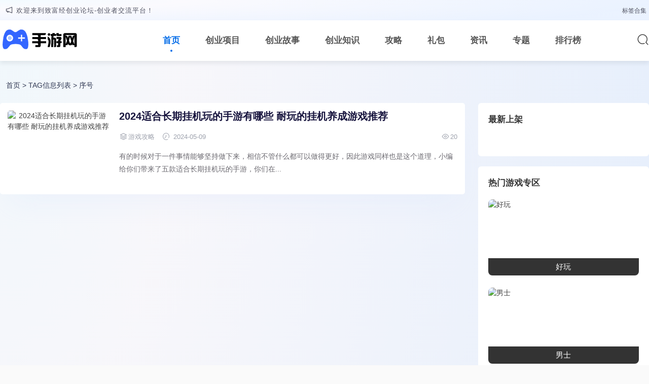

--- FILE ---
content_type: text/html; charset=utf-8
request_url: http://www.chuangyeluntan.com/tags-60-0.html
body_size: 5966
content:
<!DOCTYPE html>
<html lang="zh-CN">
<head>
<meta charset="UTF-8">
<meta http-equiv="X-UA-Compatible" content="IE=edge,chrome=1" />
<meta name="viewport" content="width=device-width, initial-scale=1.0, user-scalable=0, minimum-scale=1.0, maximum-scale=1.0,user-scalable=no">
<title>序号_致富经创业论坛-创业者交流平台！</title>
<meta name="keywords" content="序号">
<meta name="description" content="序号">
<link rel="stylesheet" href="/static/css/common.css" type="text/css"/>
<link rel="stylesheet" href="/static/css/style.css" type="text/css"/>
<link rel="stylesheet" href="/static/css/app.css" type="text/css"/>
</head>
<body>
<div class="topbar-wrapper">
    <div class="container">
        <div class="topinfo"><p><i class="iconfont icon-notification"></i>欢迎来到致富经创业论坛-创业者交流平台！</p></div>
        <div class="topnav"><a href="/tags/" target="_blank">标签合集</a></div>
    </div>
</div>
<div class="hhs-navbar">
    <div class="container">
        <a class="logo" href="/" title="致富经创业论坛-创业者交流平台！"><img src="/static/images/logo.png" alt="致富经创业论坛-创业者交流平台！"></a>
        <ul class="nav-list">
            <li class="current"><a href="/">首页</a></li>
                        <li ><a href="/chuangyexiangmu/" title="创业项目">创业项目</a></li>
                        <li ><a href="/chuangyegushi/" title="创业故事">创业故事</a></li>
                        <li ><a href="/chuangyezhishi/" title="创业知识">创业知识</a></li>
                        <li ><a href="/gonglue/" title="攻略">攻略</a></li>
                        <li ><a href="/lb/" title="礼包">礼包</a></li>
                        <li ><a href="/news/" title="资讯">资讯</a></li>
                        
            <li><a href="/zt/">专题</a></li>
            <li><a href="/rank/">排行榜</a></li>
        </ul>
        <ul class="nav-right">
            <li class="nav-search"><a href="javascript:;" class="search-loader" title="搜索"><i class="iconfont icon-search"></i></a></li>
            <li class="nav-button"><a href="javascript:;" class="menu-btn" rel="nofollow"><span></span></a></li>
        </ul>
    </div>
</div> 
<div class="search-box">
    <div class="container">
        <form id="search-form" method="post" class="search-box-form" action="/e/search/index.php">
            <input type="hidden" name="show" value="title,newstext">
            <input type="hidden" name="tempid" value="1">
            <input class="search-input" id="keyboard" name="keyboard" type="text" placeholder="输入关键字... 回车" required="">
        </form>
        <a href="javascript:;" class="search-close"><i class="iconfont icon-chahao"></i></a>
    </div>
</div> 
<section class="appclass">
	<div class="container">
		<div class="hhs-crumb"><div class="crumb-inner"><a href='/'>首页</a>&nbsp;>&nbsp;TAG信息列表&nbsp;>&nbsp;序号</div></div>
		<div class="webapp-main container">
			<div class="newsconleft">
				<div class="article-item">
					<ul>
						<li>
	<div class="list-image "><a href="/gonglue/55.html" title="2024适合长期挂机玩的手游有哪些 耐玩的挂机养成游戏推荐"><img src="/d/file/p/2024/05-09/1715189679389_0.jpg" alt="2024适合长期挂机玩的手游有哪些 耐玩的挂机养成游戏推荐"></a></div>
	<div class="list-main ">
		<h2><a href="/gonglue/55.html">2024适合长期挂机玩的手游有哪些 耐玩的挂机养成游戏推荐</a></h2>
		<div class="text-xs"><span><i class="iconfont icon-layers"></i>游戏攻略</span><span><i class="iconfont icon-shijian"></i> 2024-05-09</span>
		<div class="meta-r-icon"><span><i class="iconfont icon-yanjing"></i>20</span></div></div>
		<div class="decs"><p>有的时候对于一件事情能够坚持做下来，相信不管什么都可以做得更好，因此游戏同样也是这个道理，小编给你们带来了五款适合长期挂机玩的手游，你们在...</p></div>
	</div>
</li>
					</ul>
					<div class="pagination">
						
					</div>
				</div>
			</div>
			<div class="newsconright">
				<div class="right-list">
					<div class="public-title"><span>最新上架</span></div>
					<div class="side-hot-game">
						<ul>
													</ul>
					</div>
		
				</div>
				<div class="right-list">
					<div class="public-title"><span>热门游戏专区</span></div>
		
					<div class="side-zt-game">
												<a href="/zt/haowandedongmanshouyou/" class="list_item" target="_blank" title="好玩">
							<img src="/d/file/p/20231008/0cb1e7791ea76fa3381ea0fc0209430e.png" alt="好玩">
							<p>好玩</p>
						</a>
												<a href="/zt/nanshengzuixihuanwandeyouxi/" class="list_item" target="_blank" title="男士">
							<img src="/d/file/p/20231009/351cd437bc4353908f879c89e07c96e0.png" alt="男士">
							<p>男士</p>
						</a>
												<a href="/zt/haowandedongmanshouyou1/" class="list_item" target="_blank" title="刺激">
							<img src="/d/file/p/20231009/94be2fcf57c551ff90ab81637676abb6.png" alt="刺激">
							<p>刺激</p>
						</a>
								
					</div>
				</div>
				<div class="right-list">
					<div class="public-title"><span>热门攻略</span></div>
					<div class="news_hot">
												<a href="/gonglue/289.html" title="10000个单机免费游戏推荐 2025必玩的单机游戏排行" target="_blank">
							<span> 1</span><p>10000个单机免费游戏推荐 2025必玩的单机游戏排行</p>
						</a>
												<a href="/gonglue/288.html" title="童年好玩的单机游戏大全 2024耐玩的单机游戏合集" target="_blank">
							<span> 2</span><p>童年好玩的单机游戏大全 2024耐玩的单机游戏合集</p>
						</a>
												<a href="/gonglue/285.html" title="纯手动游戏赚钱心得，九阴真经月入5千这些年" target="_blank">
							<span> 3</span><p>纯手动游戏赚钱心得，九阴真经月入5千这些年</p>
						</a>
												<a href="/gonglue/284.html" title="十大高人气暗黑风格手游推荐2024，大型暗黑风格手游排行榜" target="_blank">
							<span> 4</span><p>十大高人气暗黑风格手游推荐2024，大型暗黑风格手游排行榜</p>
						</a>
												<a href="/gonglue/282.html" title="用纸做游戏攻略手机版（用纸制作小游戏）" target="_blank">
							<span> 5</span><p>用纸做游戏攻略手机版（用纸制作小游戏）</p>
						</a>
												<a href="/gonglue/281.html" title="情境游戏哪些人气高 好玩的情境游戏推荐" target="_blank">
							<span> 6</span><p>情境游戏哪些人气高 好玩的情境游戏推荐</p>
						</a>
												<a href="/gonglue/280.html" title="迷你世界不用实名认证版" target="_blank">
							<span> 7</span><p>迷你世界不用实名认证版</p>
						</a>
												<a href="/gonglue/279.html" title="情境游戏哪个好玩 最热情境游戏排行榜前十" target="_blank">
							<span> 8</span><p>情境游戏哪个好玩 最热情境游戏排行榜前十</p>
						</a>
									  
					</div>
				</div>
			</div>
		</div>
	</div>
</section>

<div class="index-links">
    <div class="index-link-box container">
        <div class="index-title"><span>友情链接</span></div>
        <div class="index-links-list">
                        <a href="http://www.lanjinghao.com/"  target="_blank">电商运营</a>
                        <a href="https://www.xinxi6.com/"  target="_blank">信息流广告</a>
                        <a href="http://www.taijidian.cn/"  target="_blank">周易</a>
                        <a href="http://www.taijizhidian.com/"  target="_blank">易经</a>
                        <a href="https://www.zhoube.com/"  target="_blank">代理招生</a>
                        <a href="http://www.lueche.com/"  target="_blank">二手车</a>
                        <a href="http://www.itct.cn/"  target="_blank">网络营销</a>
                        <a href="http://www.tinghuiwan.com/"  target="_blank">旅游攻略</a>
                        <a href="http://www.feiyilu.com/"  target="_blank">非物质文化遗产</a>
                        <a href="http://www.chaxinxi.com/"  target="_blank">查字典</a>
                        <a href="http://www.jintianlai.com/"  target="_blank">社区团购</a>
                        <a href="http://www.jingdiao.wang/"  target="_blank">精雕图</a>
                        <a href="http://www.laoxiqu.com/"  target="_blank">戏曲下载</a>
                        <a href="http://www.doushuaigong.cn/"  target="_blank">抖音代运营</a>
                        <a href="http://www.taijizhidian.net/"  target="_blank">易学网</a>
                        <a href="http://www.1fanhuan.com/"  target="_blank">互联网资讯</a>
                        <a href="http://www.fnwsjds.com/"  target="_blank">成语</a>
                        <a href="http://www.chengyuchaxun.com/"  target="_blank">成语故事</a>
                        <a href="http://www.hbtdd.com/"  target="_blank">诗词</a>
                        <a href="http://www.pyhfkj.com/"  target="_blank">工商注册</a>
                        <a href="http://www.ds-fhq.com/"  target="_blank">注册公司</a>
                        <a href="http://www.dcao.cn/"  target="_blank">抖音带货</a>
                        <a href="http://www.ddco.cn/"  target="_blank">云南旅游网</a>
                        <a href="http://www.myallgames.com/"  target="_blank">网络游戏</a>
                        <a href="http://www.anxunguanli.com/"  target="_blank">代理记账</a>
                        <a href="http://www.dsgong.com/"  target="_blank">短视频运营</a>
                        <a href="http://www.soutigou.com/"  target="_blank">在线题库</a>
                        <a href="http://www.taijizhidian.cn/"  target="_blank">国学网</a>
                        <a href="https://www.zaowu.net/"  target="_blank">知识产权</a>
                        <a href="http://www.dousg.com/"  target="_blank">抖音运营</a>
                        <a href="http://www.diaolongke.cn/"  target="_blank">雕龙客</a>
                        <a href="http://www.diaolongke.net/"  target="_blank">雕塑</a>
                        <a href="http://www.qishizhai.com/"  target="_blank">奇石</a>
                        <a href="http://www.sanwenji.com/"  target="_blank">散文</a>
                        <a href="http://www.zixueku.com/"  target="_blank">自学教程</a>
                        <a href="http://www.dakeruyi.com/"  target="_blank">常用文书</a>
                        <a href="http://www.zhuangliren.com/"  target="_blank">河北生活网</a>
                        <a href="http://www.shudanhao.com/"  target="_blank">好书推荐</a>
                        <a href="http://www.gongluexiu.com/"  target="_blank">游戏攻略</a>
                        <a href="http://www.xpphp.com/"  target="_blank">心理测试</a>
                        <a href="http://www.kazuolan.com/"  target="_blank">石家庄人才网</a>
                        <a href="http://www.xiazhenti.com/"  target="_blank">考研真题</a>
                        <a href="http://www.zsxqs.com/"  target="_blank">汉语知识</a>
                        <a href="http://www.dakeruyi.cn/"  target="_blank">心理咨询</a>
                        <a href="http://www.kaoshui.cn/"  target="_blank">手游安卓版下载</a>
                        <a href="http://www.pihao.cn/"  target="_blank">兴趣爱好</a>
                        <a href="http://www.zixunlou.com/"  target="_blank">网络知识</a>
                        <a href="http://www.pinpaikong.com/"  target="_blank">十大品牌排行榜</a>
                        <a href="http://www.quzhongjie.com/"  target="_blank">商标交易</a>
                        <a href="http://www.wwtjf.com/"  target="_blank">单机游戏下载</a>
                        <a href="http://www.neesun.com/"  target="_blank">短视频代运营</a>
                        <a href="https://www.mingxue.wang/"  target="_blank">宝宝起名</a>
                        <a href="http://www.jijiuyuan.com/"  target="_blank">范文网</a>
                        <a href="http://www.ysjmg.com/"  target="_blank">电商设计</a>
                        <a href="http://www.chanyeku.com/"  target="_blank">免费发布信息</a>
                        <a href="http://www.kuyizu.com/"  target="_blank">服装服饰</a>
                        <a href="http://www.xifawu.com/"  target="_blank">律师咨询</a>
                        <a href="http://www.soujiuquan.com/"  target="_blank">搜救犬</a>
                        <a href="http://www.xzrjj.com/"  target="_blank">Chat GPT中文版</a>
                        <a href="http://www.yuliaoku.com/"  target="_blank">经典范文</a>
                        <a href="http://www.ximochi.com/"  target="_blank">优质范文</a>
                        <a href="http://www.babitu.com/"  target="_blank">工作总结</a>
                        <a href="http://www.zhijie-online.com/"  target="_blank">二手车估价</a>
                        <a href="http://www.aqwf.com/"  target="_blank">实用范文</a>
                        <a href="http://www.gushizhan.com/"  target="_blank">古诗词</a>
                        <a href="http://www.ebja.cn/"  target="_blank">衡水人才网</a>
                        <a href="http://www.huidianzhi.com/"  target="_blank">石家庄点痣</a>
                        <a href="http://www.jiuhuating.com/"  target="_blank">养花</a>
                        <a href="http://www.jiulieniao.com/"  target="_blank">名酒回收</a>
                        <a href="http://www.jucaiquan.com/"  target="_blank">石家庄代理记账</a>
                        <a href="http://www.nvshiwu.com/"  target="_blank">女士发型</a>
                        <a href="http://www.sszuowen.com/"  target="_blank">搜搜作文</a>
                        <a href="http://www.juzhixun.com/"  target="_blank">石家庄人才网</a>
                        <a href="http://www.xueqinbao.com/"  target="_blank">钢琴入门指法教程</a>
                        <a href="http://www.wanciku.com/"  target="_blank">词典</a>
                        <a href="http://www.weiqipu.com/"  target="_blank">围棋</a>
                        <a href="http://www.wotanhui.com/"  target="_blank">chatGPT</a>
                        <a href="http://www.xiaomodouzuowen.com/"  target="_blank">读后感</a>
                        <a href="http://www.xuanjipai.com/"  target="_blank">玄机派</a>
                        <a href="http://www.zcmqf.com/"  target="_blank">企业服务</a>
                        <a href="http://www.zhaofabang.com/"  target="_blank">法律咨询</a>
                        <a href="http://www.zhimaoyi.com/"  target="_blank">chatGPT国内版</a>
                        <a href="http://www.coaix.com/"  target="_blank">chatGPT官网</a>
                        <a href="http://www.qiangxinji.com"  target="_blank">励志名言</a>
                        <a href="http://www.qisuanyi.com/"  target="_blank">河北代理记账公司</a>
                        <a href="http://www.zimutang.com/"  target="_blank">文玩</a>
                        <a href="http://www.hjxe.com/"  target="_blank">语料库</a>
                        <a href="http://www.shuiguogongfang.com/"  target="_blank">游戏推荐</a>
                        <a href="http://www.nanshiwu.com/"  target="_blank">男士发型</a>
                        <a href="http://www.eeubg.com/"  target="_blank">高考作文</a>
                        <a href="http://www.tingxuewang.com/"  target="_blank">PS修图</a>
                        <a href="http://www.wenjunge.com/"  target="_blank">儿童文学</a>
                        <a href="http://www.laitaoche.com/"  target="_blank">买车咨询</a>
                        <a href="http://www.wnsxs.com/"  target="_blank">工作计划</a>
                        <a href="http://www.lipinchang.com/"  target="_blank">礼品厂</a>
                        <a href="http://www.zhoupx.com/"  target="_blank">舟舟培训</a>
                        <a href="http://www.itjiaoc.com/"  target="_blank">IT教程</a>
                        <a href="http://www.fdqb.com/"  target="_blank">手机游戏推荐排行榜</a>
                        <a href="http://www.ntqm.com/"  target="_blank">暖通,电地暖，</a>
                        <a href="http://www.lrqh.com/"  target="_blank">女性健康</a>
                        <a href="http://www.zgdbmm.com/"  target="_blank">苗木供应</a>
                        <a href="http://www.kazyw.com/"  target="_blank">ps素材库</a>
                        <a href="http://www.dspxy.com/"  target="_blank">短视频培训</a>
                        <a href="http://www.dingbuer.cn/"  target="_blank">优秀个人博客</a>
                        <a href="http://www.muhecun.com/"  target="_blank">包装网</a>
                        <a href="http://www.chuangyeluntan.com/"  target="_blank">创业赚钱</a>
                        <a href="http://www.youlitech.com.cn/"  target="_blank">养生</a>
                        <a href="http://www.zhituowang.com/"  target="_blank">民间借贷律师</a>
                        <a href="http://www.remenxiazai.com/"  target="_blank">绿色软件</a>
                        <a href="http://www.tvowo.com/"  target="_blank">安卓手机游戏</a>
                        <a href="http://www.hkdxw.com/"  target="_blank">手机软件下载</a>
                        <a href="http://www.wqt8.com/"  target="_blank">手机游戏下载</a>
                        <a href="http://www.tmq8.com/"  target="_blank">单机游戏大全</a>
                        <a href="http://www.muibe.com/"  target="_blank">免费软件下载</a>
                        <a href="http://www.shihuizhuang.com/"  target="_blank">石家庄论坛</a>
                        <a href="http://www.72vc.com/"  target="_blank">网赚</a>
                        <a href="http://www.taijixiong.com/"  target="_blank">游戏盒子</a>
                        <a href="http://www.bqfk.com/"  target="_blank">职业培训</a>
                        <a href="http://www.mwjh.com/"  target="_blank">资格考试</a>
                        <a href="http://www.qryg.com/"  target="_blank">成语大全</a>
                        <a href="http://www.qyrf.com/"  target="_blank">英语培训</a>
                        <a href="http://www.stqt.com/"  target="_blank">艺术培训</a>
                        <a href="http://www.qljg.com/"  target="_blank">少儿培训</a>
                        <a href="http://www.lglq.com/"  target="_blank">苗木网</a>
                        <a href="http://www.rkqg.com/"  target="_blank">雕塑网</a>
                        <a href="http://www.nqbg.com/"  target="_blank">好玩的手机游戏推荐</a>
                        <a href="http://www.kwql.com/"  target="_blank">汉语词典</a>
                        <a href="http://www.qynl.com/"  target="_blank">中国机械网</a>
                        <a href="http://www.qllw.com/"  target="_blank">美文欣赏</a>
                        <a href="http://www.jtfq.com/"  target="_blank">红楼梦</a>
                        <a href="http://www.zqfn.com/"  target="_blank">道德经</a>
                        <a href="http://www.xqbz.com/"  target="_blank">标准件</a>
                        <a href="http://www.nuansike.com/"  target="_blank">电地暖</a>
                        <a href="http://www.quzhongjie.com/jishou/list-wangzhanzhuanrang.html"  target="_blank">网站转让</a>
                        <a href="http://www.xhzl.com/"  target="_blank">鲜花</a>
                        <a href="http://www.taoshubao.com/"  target="_blank">书包网</a>
                        <a href="http://www.inyupx.com/"  target="_blank">英语培训机构</a>
                    </div>
    </div>
</div>

<footer class="footer">
    <div class="foot-wrap">
        <div class="container">
            <div class="foot-logo">
                <a class="foot-small-bottom" href="/" target="_blank"><img src="/static/images/logo-foot.png" alt="致富经创业论坛-创业者交流平台！"></a>
                <p class="foot-remove">致富经创业论坛是一个专业为创业者提供学习、交流的创业网站；提供创业信息、创业项目、创业经历、创业故事、创业讨论等；致力于打造成为最好的创业资源、创业投资、创业者交流平台！</p>
            </div>
            <div class="foot-menus" >
                <div class="foot-menu">
                    <h5>手游下载</h5>
                    <ul class="footer-nav">
                                                                        <li><a href="/game/jsby//" target="_blank">角色扮演</a></li>
                                                                        <li><a href="/game/dzgd//" target="_blank">动作格斗</a></li>
                                                                        <li><a href="/game/xxyz//" target="_blank">休闲益智</a></li>
                                                                        <li><a href="/game/fjsj//" target="_blank">飞机射击</a></li>
                                                                        <li><a href="/game/mxjm//" target="_blank">冒险解谜</a></li>
                                                                        <li><a href="/game/cltf//" target="_blank">策略塔防</a></li>
                                                                        <li><a href="/game/paokujingsu//" target="_blank">跑酷竞速</a></li>
                                                                        <li><a href="/game/pukeqipai//" target="_blank">棋类纸牌</a></li>
                                                                        <li><a href="/game/jingyingcelue//" target="_blank">经营策略</a></li>
                                                                        <li><a href="/game/wangluoyouxi//" target="_blank">网络游戏</a></li>
                                                                        <li><a href="/game/tiyujingji//" target="_blank">体育竞技</a></li>
                                                                        <li><a href="/game/fuzhugongju//" target="_blank">辅助工具</a></li>
                                            </ul>
                </div>
            </div>
            <div class="foot-follow">
                <div class="ewm">
                    <img src='/d/file/p/a97cb816a863282586afcc0601d2f336.png' alt="致富经创业论坛-创业者交流平台！">
                    <p>微信扫一扫</p>
                </div>
            </div>
        </div>
    </div>
    <div class="foot-cop">
        <div class="container copyright">
            <div class="copy">
                <span>Copyright © 2024 致富经创业论坛 All Rights Reserved. </span>
                <span>致富经创业论坛-创业者交流平台！</span>
                <img src="/static/images/beian.png"/><a href="https://beian.miit.gov.cn/" target="_blank" rel="nofollow">冀ICP备2023006999号
</a>
            </div>
            <div class="foot-db">
                <ul class="uk-padding-remove uk-margin-remove">
                    <li><a href="/about/">关于我们</a></li>
                    <li><a href="/tags/">网站标签</a></li>
                    <li><a href="/sitemap.xml">网站地图</a></li>
                </ul>
            </div>
        </div>
    </div>
</footer>
<div class="rollbar" id="goto-top" style="display: block;"><i class="iconfont icon-xiangshang"></i></div>
<script type="text/javascript" src="/static/js/jquery-2.2.4.min.js"></script>
<script type="text/javascript" src="/static/js/common.js"></script> 
</body>
</html>

--- FILE ---
content_type: text/css
request_url: http://www.chuangyeluntan.com/static/css/common.css
body_size: 3910
content:
/*
 * Theme Name:hhs
 * Theme URI:https://www.lexiw.com/
 * Author:lexiw
 * Author URI:https://www.lexiw.com/
 */
 @import url('fonts/iconfont.css');
 * {margin:0;padding:0;}
 * {-webkit-box-sizing:border-box;-moz-box-sizing:border-box;box-sizing:border-box;}
 :after,:before {-webkit-box-sizing:border-box;-moz-box-sizing:border-box;box-sizing:border-box;}
 body {font-family:'Microsoft Yahei',"Helvetica Neue",Helvetica,Arial,sans-serif;font-size:14px;background-color: #fafafa;background-image: radial-gradient(100% 157.26% at 0 0,rgba(217,242,255,.32) 0,rgba(242,240,252,.32) 27.87%,rgba(191,216,255,.32) 100%);line-height:1.5;}
 div,h1,h2,h3,h4,h5,p,form,ul,label,input,textarea,img,span,dl,dt,dd {margin:0px;padding:0;outline:0;}
 h1, h2, h3, h4, h5, h6 {line-height: 1.75;}
 img {border:0;max-width: 100%;}
 ul,li {list-style:none;}
 ol li {margin-left:20px;list-style:decimal;padding-left:3px;}
 em, i {font-style: normal;}
 a {color:#404040;text-decoration:none;-webkit-transition:background-color .15s linear,color .15s linear;-moz-transition:background-color .15s linear,color .15s linear;-o-transition:background-color .15s linear,color .15s linear;-ms-transition:background-color .15s linear,color .15s linear;transition:background-color .15s linear,color .15s linear;}
 button {transition:color .15s ease-in-out,background-color .15s ease-in-out,border-color .15s ease-in-out,box-shadow .15s ease-in-out;}
 a:focus,button:focus {outline:0;}
 a:hover {text-decoration:none;color:#056de8}
 blockquote {background:#fafafa;border-left:4px solid #056de8;position:relative;width:100%;padding:16px;margin-bottom:15px;font-size:14px;padding-left:calc(16px + 16px);transition:all 0.28s ease;-moz-transition:all 0.28s ease;-webkit-transition:all 0.28s ease;-o-transition:all 0.28s ease;}
 blockquote:before {position:absolute;color:#056de8;content:'\e739';top:calc(50% - 24px * 0.5);left:4px;width:24px;height:24px;text-align:center;font-weight:600;line-height:24px;vertical-align:middle;font-family:'icomoon';}
 blockquote p {margin:2px 0 !important;}
 table {border-collapse:collapse}
 table,table th,table td {border:1px solid #eee}
 table th,table td {padding:6px}
 table th {background-color:#f6f7f8}
 input::-webkit-input-placeholder {color:#ccc}
 input::-moz-input-placeholder {color:#ccc}
 input::-ms-input-placeholder {color:#ccc}
 .clear {clear:both;}
 .container {max-width: 1300px;margin: 0 auto;}
 .mt{margin-top:20px;}
 /*header*/
 .topbar-wrapper{display:block;width:100%;background-color: #fff;background-image: radial-gradient(100% 157.26% at 0 0,rgba(217,242,255,.32) 0,rgba(242,240,252,.32) 27.87%,rgba(191,216,255,.32) 100%);z-index: -9;height:40px;line-height:40px;-moz-transition:.3s;-o-transition:.3s;-webkit-transition:.3s;transition:.3s;}
 .topinfo {font-size: 14px !important;float:left;padding-left: 10px;}
 .topinfo p i{margin-right: 5px;position: relative;top: 1px;}
 .topinfo p, .topinfo p a {color: #515361;font-size:13px;letter-spacing: 1px;    line-height: 38px;}
 .topinfo p a:hover {color: #cbd3da;}
 .topnav{float:right;color:#515361;}
 .topnav a{color:#515361;font-size:12px;line-height: 1;margin: 0 5px;}
 .topnav a:hover{color:#000;}
 .hhs-navbar{position: relative;background: #fff;z-index: 999;height: 80px;box-shadow: none;box-shadow: 0px 5px 8px rgba(29, 41, 57, 0.08);}
 .hhs-navbar.fixed{position: fixed;left: 0;top:0;right: 0;}
 .hhs-navbar .logo{padding:12px 0;display: block;float: left;}
 .hhs-navbar .logo img{height: auto;width: auto;}
 .hhs-navbar .nav-list{margin-left: 9rem;display: block;list-style: none;float: left;}
 .hhs-navbar .nav-list > li{list-style: none;float: left;position: relative;}
 .nav-list > li.current a{color:#056de8;}
 .nav-list > li.current > a:after {content:'';position:absolute;background:#056de8;left:0;right:0;bottom:18px;width:4px;height:4px;border-radius:30px;margin:0 auto;opacity:1;}
 .nav-list > li em{position: absolute;height:80px;line-height: 80px;right: -3px;color: #161c2d;}
 .nav-list > li em i{font-size:24px;}
 .nav-list li:hover a,.nav-list li:hover i.down {color:#056de8}
 .nav-list li .down:before {display:inline-block;transition: all .3s ease-out 0s;}
 .nav-list li:hover .down:before {transform:rotate(-90deg);-webkit-transform:rotate(-90deg);}
 .nav-list.active li .down:before {display:inline;}
 .nav-list > li > a{height: 80px;line-height: 80px;display: inline-block;padding:0 25px;font-size: 17px;font-weight: 600;color: #565656;}
 .nav-list li>ul {-webkit-transform: translateY(15px);transform: translateY(15px);}
 .nav-list li:hover>ul {-webkit-transform: translateY(0px);transform: translateY(0px)}
 .nav-list .sub-nav {position:absolute;width:130px;top:100%;left:0;padding:.75rem;opacity:0;border:1px solid var(--border-light);border-radius:var(--radius-sm);box-shadow: 0 2px 8px 0 rgba(0, 29, 35, 0.05);visibility:hidden;-webkit-transform-origin:0 0 0;transform-origin:0 0 0;transition:all .2s ease-out 0s;z-index:9;background-color:#fff;border-radius:1px;}
 .nav-list li:hover>ul {opacity:1;visibility:visible}
 .nav-list .sub-nav li {display:block;border-bottom:none;border-left:none;transition:all .3s ease 0s;}
 .nav-list .sub-nav li a {display:block;font-size:.875rem;transition:all .3s ease-out 0s;color:#2c2e3b;padding:.5rem;}
 .nav-list .sub-nav li a:hover {color:#056de8}
 .nav-right{float:right;font-size:15px;margin-top:0px;display: inline-block;}
 .nav-right li{position:relative;float:left}
 .nav-right a{display:inline-block;padding:0 15px;-webkit-transition:ease-in color .15s;transition:ease-in color .15s;position:relative}
 .nav-right > li > a{padding:25px 10px 23px;-webkit-transition: all 0.3s ease-out;-o-transition: all 0.3s ease-out;transition: all 0.3s ease-out;}
 .nav-line{width: 1px;background: #777;height: 10px;display: inline-block;margin: 0 5px;}
 .nav-right .nav-button{display:none}
 .canvas-close{display:none;}
 .menu-btn {display:none;padding:6px 0;float:right;margin-left:15px;}
 .menu-btn:before,.menu-btn:after,.menu-btn span {display:block;height:2px;background-color:#000;content:'';}
 .menu-btn:before {width:24px;}
 .menu-btn:after {width:18px;margin-left:6px;}
 .menu-btn span {width:12px;margin:6px 0 6px 12px;}
.nav-right .nav-search .iconfont{font-size:24px;}
.nav-right .nav-search a{padding:20px 0;z-index:99;}
.search-box{position:fixed;left:0;right:0;top:-0;z-index:9998;padding:26.5px 0;background:#fff;transition:top 0.3s cubic-bezier(.4,0,.2,1);display: none;}
.search-box.show{top:0;display: block;}
.search-box .container{max-width:800px;position: relative;}
.search-close{position:absolute;right:-70px;top:10px;color:#000}
.search-close .iconfont{font-size:24px;padding: 15px;}
.search-input{text-align: center;float:left;font-size: 20px;font-weight: 700;border:none;width:100%;height:50px;padding:4px 12px;border-right:none;font-size:16px;border-radius:2px 0 0 2px;outline:none}
.search-box-form a{margin-left:20px;color:#999}
.search-box-form a:hover{color:#056de8}

 /*foot*/
 .foot-wrap {
    background-color: #141727;
    background-image: linear-gradient(310deg,#3a416f,#141727);
    padding: 40px;
    overflow: hidden;
}
.footer .foot-logo {
    float: left;
    margin-bottom: 0!important;
    max-width: 25%;
    position: relative;
    width: 100%;
}
.footer .foot-logo img {
    height: 40px;
}
.footer .foot-logo p {
    color: rgba(255,255,255,.8);
    padding: 10px 0;
}
.footer .foot-menus{
    float: left;
    margin-bottom: 0!important;
    max-width: 35%;
    position: relative;
    width: 100%;
    margin-left:4rem;

}
.foot-menu{position: relative;}
.foot-menu h5 {
    color: #fff;
    font-size: 16px;
    line-height: 1.4;
    margin:1rem 0;
}
.footer .foot-follow{
    float: right;
    margin-bottom: 0!important;
    max-width: 10%;
    position: relative;
    width: 100%;

}
.foot-follow .ewm {
    float:right;
    position: relative;
}
.foot-follow .ewm img {
    height: 90px;
    width: 90px;
}
.foot-follow .ewm  p{
    color:#fff;
    font-size: 14px;
    text-align: center;
}
.footer-nav {
    margin: 0;
    padding: 0;
    list-style: none;
}
.footer-nav>li {
    float:left;
    padding: 0;
    margin-bottom: 16px;
    margin-right: 48px;
    vertical-align: top;
}
.footer-nav>li a{
    color: rgba(255,255,255,.8);
    font-size: 14px;
}
.foot-cop {
    background: #162230;
    padding: 20px;
    color: #959799;
}


.foot-cop .copyright {
    position: relative;
    font-size: 12px;
    text-align: left;
}
.foot-cop .copyright .copy {
    display: inline-block;
    font-size: 12px;
    text-align: left;
    color: rgba(255,255,255,1);
}
.foot-cop .copyright .copy span{color: rgba(255,255,255,1);font-size: 12px;}
.foot-cop .copyright .copy img {
    margin-left: 5px;
    vertical-align: middle;
    top: -2px;
    position: relative;
}
.foot-cop .copyright .copy a{padding: 0 2px;font-size: 12px;color: rgba(255,255,255,.8);}
.foot-cop .foot-db {
    float: right;
    display: inline-block;
    text-align: right;
    font-size: 12px;
    color: #6c757d!important;
}
.foot-db ul li {
    display: inline-block;
}
.foot-db a {
    margin-left: 10px;
    color: #959799;
}
.rollbar {width:50px;height:50px;text-align:center;line-height:50px;border-radius:3px;cursor:pointer;opacity:.8;position:fixed;right:30px;bottom:30px;background:rgba(10,10,10,0.8);overflow:hidden;display:none;z-index:999;}
.rollbar i {font-size:24px;color:#fff;}
.foot {background-color:#141727;background-image:linear-gradient(310deg,#141727,#3a416f);padding:30px 0;display:block;}
.foot-nav {height:30px;line-height:30px;text-align:center;}
.foot-nav a {display:inline-block;position:relative;width:auto;padding:0 12px;text-align:center;color:rgba(255,255,255,.8);}
.foot-nav a:after {content:'';position:absolute;right:0;top:50%;width:2px;height:10px;background-color:#777a89;-webkit-transform:translate(0%,-50%);-ms-transform:translate(0%,-50%);transform:translate(0%,-50%);}
.foot-nav a:last-child:after {display:none}
.foot-nav a:hover {color:#056de8;}
.foot .copyright {position:relative;font-size:12px;text-align:center;margin-top:5px;color:rgba(255,255,255,1);}
.foot .copyright img{margin-left:5px;vertical-align: middle;top: -2px;position: relative;}
.foot .copyright a {padding:0 2px;font-size:12px;color:rgba(255,255,255,.8);}
.foot .copyright a:hover {color: #056de8;}
 /*crumb*/
 .le-crumb {position:relative;margin:1rem 0;}
 .le-crumb .crumb-inner {color: #333;font-size:12px;box-sizing:border-box;display:block;margin-left:auto;margin-right:auto;line-height:30px;}
 .le-crumb .crumb-inner i.icon-shijian{padding:0 5px;font-size: 12px;}
 .le-crumb .crumb-inner i {padding:0 5px;font-size: 14px;color:#056de8;}
 .le-crumb .crumb-inner i.icon-home {color: #333 !important;}
 .le-crumb a,.le-crumb span {font-size:12px;}
 .le-crumb a:hover,.le-crumb span:hover {font-size:12px;color:#000;}
 /*pagination*/
 .pagination {display:block;margin:0;text-align: center;border-radius:0;padding:20px 0;clear: both;}
 .pagination a {display:inline-block;margin-right:2px;}
 .pagination a {margin: 0 5px;background:#FFF;font-size:14px;color:#3b3b3b;font-weight:700;display:inline-block;padding:9px 18px;border-radius: 6px;box-shadow:8px 8px 20px 0 rgba(55,99,170,.1);}
 .pagination a:hover,.pagination a:focus,.pagination  > a.active {color:#fff;background:#056de8;}
 
 /*colornum*/
 .color0{color:#04b9b6;background-color:rgba(8,196,193,.1)}
 .color1{color:rgb(202, 109, 220);background-color:rgba(212, 62, 241, 0.1)}
 .color2{color:#ff5473;background-color:rgba(255,84,115,.1)}
 .color3{color:#6a933e;background-color:rgba(72,135,24,.1)}
 .color4{color:#ff6f06;background-color:rgba(255,111,6,.1)}
 .color5{color:#8e4aff;background-color:rgba(154,72,245,.1)}
 .color6{color:#c58516;background-color:rgba(179,103,8,.1)}
 .color7{color:#2997f7;background-color:rgba(41,151,247,.1)}
 .color8{color:#5c7cff;background-color:rgba(77,130,249,.1)}
 .color9{color:#04b9b6;background-color:rgba(8,196,193,.1)}
 .color10{color:#d6064c;background-color:rgba(194,41,46,.1)}
 .color11{color:#18a52a;background-color:rgba(18,185,40,.1)}
 .color12{color:#e434e1;background-color:rgba(213,72,245,.1)}
 .color13{color:#888;background-color:rgba(136,136,136,.1)}
 .color14{color:#6a933e;background-color:rgba(72,135,24,.1)}
 .color15{color:#c58516;background-color:rgba(179,103,8,.1)}
 .color16{color:#d6064c;background-color:rgba(194,41,46,.1)}
 .color17{color:#ff5473;background-color:rgba(255,84,115,.1)}
 .color18{color:#e434e1;background-color:rgba(213,72,245,.1)}
 .color19{color:#04b9b6;background-color:rgba(8,196,193,.1)}
 .color20{color:#ff6f06;background-color:rgba(255,111,6,.1)}
 .color21{color:#2997f7;background-color:rgba(41,151,247,.1)}
 .color22{color:#04b9b6;background-color:rgba(8,196,193,.1)}
 .color23{color:#04b9b6;background-color:rgba(8,196,193,.1)}
 .color24{color:rgb(202, 109, 220);background-color:rgba(212, 62, 241, 0.1)}
 .color25{color:#888;background-color:rgba(136,136,136,.1)}
 .color26{color:#d6064c;background-color:rgba(194,41,46,.1)}
 .color27{color:#2997f7;background-color:rgba(41,151,247,.1)}
 .color28{color:#5c7cff;background-color:rgba(77,130,249,.1)}
 .color29{color:#04b9b6;background-color:rgba(8,196,193,.1)}
 .color30{color:#d6064c;background-color:rgba(194,41,46,.1)}
 .color31{color:#18a52a;background-color:rgba(18,185,40,.1)}
 .color32{color:#e434e1;background-color:rgba(213,72,245,.1)}
 .color33{color:#888;background-color:rgba(136,136,136,.1)}
 .color34{color:#6a933e;background-color:rgba(72,135,24,.1)}
 .color35{color:#c58516;background-color:rgba(179,103,8,.1)}
 .color36{color:#d6064c;background-color:rgba(194,41,46,.1)}
 .color37{color:#ff5473;background-color:rgba(255,84,115,.1)}
 .color38{color:#e434e1;background-color:rgba(213,72,245,.1)}
 .color39{color:#2997f7;background-color:rgba(41,151,247,.1)}
 .color40{color:#5c7cff;background-color:rgba(77,130,249,.1)}
 .color41{color:#04b9b6;background-color:rgba(8,196,193,.1)}
 .color42{color:#d6064c;background-color:rgba(194,41,46,.1)}
 .color43{color:#18a52a;background-color:rgba(18,185,40,.1)}

--- FILE ---
content_type: text/css
request_url: http://www.chuangyeluntan.com/static/css/style.css
body_size: 9791
content:
.index {padding-top:20px;margin-bottom:20px;}
.recom {padding:25px 0;}
.ecology {background-color:#fff;border-radius:6px;}
.recom .index-top-game  ul {padding:0;margin:0 auto;list-style:none;overflow:hidden;}
.recom .index-top-game  ul li {width:10%;float:left;text-align:center;}
.index-top-game ul li .img {width:80px;height:80px;border-radius:15px;margin:0 auto;}
.index-top-game ul li .img img {width:80px;height:80px;border-radius:15px;transition: all .3s ease-out 0s;}
.index-top-game ul li .img:hover img{-webkit-transform:scale(1.01);transform:scale(1.01);-ms-transform:scale(1.01)}

.index-top-game ul li .name {display:block!important;padding:0 5px;font-size:14px;max-width:100%;overflow:hidden;text-overflow:ellipsis;white-space:nowrap;}
.recomcat {margin-top:20px;}
.recomcat .row-cat {margin-top:10px;overflow:hidden;padding:0 20px;max-width:100%;text-overflow:ellipsis;white-space:nowrap;}
.recomcat .row-cat .row_title {width:80px;height:30px;border-radius:4px;font-size:14px;font-family:Microsoft YaHei;font-weight:400;color:#FFFFFF;line-height:30px;text-align:center;}
.recomcat .row-cat:nth-child(1) .row_title {background:linear-gradient(90deg,#FF881E,#FFA51E);}
.recomcat .row-cat:nth-child(2) .row_title {background:linear-gradient(90deg,#FF5E62,#FF9966);}
.recomcat .row-cat:nth-child(3) .row_title {background:linear-gradient(90deg,#26ACE4,#36CEDC);}
.recomcat .row-cat:nth-child(4) .row_title {background:linear-gradient(90deg,#575EDA,#9A9FFF);}
.recomcat .row-cat>* {float:left;}
.recomcat .row-cat a {display:block;/*width:135px;*/  height:30px;line-height:30px;padding-left:20px;padding-right:16px;font-size:14px;font-family:Microsoft YaHei;font-weight:400;color:#666;position:relative;overflow:hidden;text-overflow:ellipsis;white-space:nowrap;box-sizing:border-box;}
.recomcat .row-cat a:hover {color:#056de8;font-weight:bold}
.recomcat .row-cat a::after {content:'';position:absolute;top:8px;right:0;width:1px;height:12px;background:#EAEAEA;}
.recomcat .row-cat a:last-child::after {width:0px;}
.index-banner {position:relative;overflow: hidden;}
.index-homes {overflow: hidden;background-color:#fff;padding:20px;border-radius:6px;justify-content:space-between;position: relative;}
.index-banner .home-week-hots{width: 15.9%;max-width: 100%;background-color: #f7faff;float: left;}
.index-banner .home-week-hots img{border-radius: 6px;}
.index-contaleft-list {margin-left:19px;margin-right:13px;}
.index-contaleft-list ul li a {display:flex;align-items:center;}
.index-contaleft-list ul li .num {width:14px;height:16px;}
.index-contaleft-list ul li .right {margin-left:13px;display:flex;border-bottom:1px dashed #eeeeee;padding-bottom:13px;padding-top:13px;flex:1;overflow:hidden;align-items:center;transition: all .3s ease-out 0s;}
.index-contaleft-list ul li:last-child .right {border-bottom:none;}
.index-contaleft-list ul li .info {flex:1;overflow:hidden;font-size:14px;color:#999;margin-left:10px;}
.index-contaleft-list ul li .info .name {margin-bottom:7px;color:#333;overflow: hidden;text-overflow: ellipsis;white-space: nowrap;}
.index-contaleft-list ul li .img {width:50px;height:50px;border-radius:10px;}
.index-contaleft-list ul li .right:hover .img{-webkit-transform:scale(1.01);transform:scale(1.01);-ms-transform:scale(1.01)}
.index-contaleft-list ul li a:hover .name {color:#ed820d;}

.index-banner .home-banner{width: 55%;max-width: 100%;float:left;margin: 0 20px;}
@media only screen and (min-width:900px) {
  .hmFocus {width:100%;height:100%;overflow:hidden;margin-bottom:10px;}
  .hmFocus .swiper-pagination {left: auto;right: 0;top: 0;bottom: auto;width:100%;    text-align: right;padding: 5px 10px;}
  .hmFocus .swiper-pagination-bullet {opacity:.5;background:#ffffff;margin-right:6px!important;width:8px;height:8px;display:inline-block;background:#fff;opacity:.7; border-radius: 10px;}
  .hmFocus .swiper-pagination-bullet-active {background:#3e69f7;width:25px;}
  .autoImg a img {width:800px;height:auto;display:block}
  }
  @media only screen and (max-width:900px) {
  .hmFocus {width:100%}
  .swiper-container {width:100%}
  .hmFocus .swiper-pagination {bottom:0;left:0;width:100%}
  .hmFocus .swiper-pagination-bullet {opacity:.5;background:#ffffff;margin:0 3px!important;border:1px solid #fff;width:15px;height:3px;display:inline-block;background:#fff;opacity:.2}
  .hmFocus .swiper-pagination-bullet-active {background:#3e69f7;border:1px solid #fff;height:4px}
  .swiper-slide {width:100%}
  .swiper-slide a {width:100%;display:block}
  .media-overlay a{font-size: .875rem !important;}
  .autoImg a img {width:100%;height:auto;display:block}
  }
.swiper-slide,.swiper-wrapper {height:100%;position:relative;transform-style:preserve-3d;width:100%}
.swiper-container {margin:0 auto;position:relative;overflow:hidden;z-index:1;border-radius: 5px;}
.swiper-container-vertical>.swiper-wrapper {-webkit-box-orient:vertical;-moz-box-orient:vertical;-ms-flex-direction:column;-webkit-flex-direction:column;flex-direction:column}
.swiper-wrapper {z-index:1;display:-webkit-box;display:-moz-box;display:-ms-flexbox;display:-webkit-flex;display:flex;-webkit-transition-property:-webkit-transform;-moz-transition-property:-moz-transform;-o-transition-property:-o-transform;-ms-transition-property:-ms-transform;transition-property:transform;-moz-transform:translate3d(0,0,0);-o-transform:translate(0,0);-ms-transform:translate3d(0,0,0);transform:translate3d(0,0,0);-webkit-box-sizing:content-box;-moz-box-sizing:content-box;box-sizing:content-box}
.swiper-slide {-webkit-flex-shrink:0;flex-shrink:0}
.swiper-pagination {position:absolute;text-align:center;-webkit-transition:.3s;-moz-transition:.3s;-o-transition:.3s;transition:.3s;-ms-transform:translate3d(0,0,0);-o-transform:translate3d(0,0,0);transform:translate3d(0,0,0);z-index:10}
.swiper-pagination.swiper-pagination-hidden {opacity:0}
.swiper-pagination-bullet {display:inline-block;background:#000;opacity:.2}
.swiper-pagination-clickable .swiper-pagination-bullet {cursor:pointer}
.swiper-pagination-white .swiper-pagination-bullet {background:#fff}
.swiper-pagination-bullet-active {opacity:1;background:#007aff}
.swiper-pagination-white .swiper-pagination-bullet-active {background:#fff}
.swiper-pagination-black .swiper-pagination-bullet-active {background:#000}
.swiper-button-next,.swiper-button-prev {background: rgba(0,0,0,.6);border-radius: 50%;opacity: 0;transition: all .3s;text-align: center;color: #fff;font-size:26px;position:absolute;top:50%;width:44px;height:44px;margin-top:-22px;z-index:10;cursor:pointer;}
.swiper-button-prev{left:-16px;right:auto;}
.swiper-button-next{right:-16px;left:auto;}
.swiper-container:hover .swiper-button-next, .swiper-container:hover .swiper-button-prev {opacity: 1;}
.swiper-container:hover .swiper-button-prev {left: 10px}
.swiper-container:hover .swiper-button-next {right: 10px}
.media {height: 357px;position:relative;display:block;overflow:hidden;padding:0;-ms-flex-negative:0;flex-shrink:0;border-radius:inherit;}
.media:after {content:'';display:block;padding-top:42.857143%;}
.media-content {position:absolute;top:0;bottom:0;left:0;right:0;border:0;border-radius:inherit;background-size:cover;background-repeat:no-repeat;background-position:50% 50%;background-color:rgba(120,120,120,.1);transition: all .3s ease-out 0s}
.media-content:hover{-webkit-transform:scale(1.01);transform:scale(1.01);-ms-transform:scale(1.01)}
.media-overlay {position:absolute;top:auto;left:0;right:0;bottom:0;z-index:2;display:-webkit-box;display:flex;-webkit-box-align:center;-ms-flex-align:center;align-items:center;color:#fff;background:linear-gradient(to top,rgba(6,6,8,.33),rgba(6,6,8,0));padding:1rem 1.5rem;}
.media-overlay a{color:#fff;font-size: 1.125rem;line-height: 1.4;font-weight: 600;}

.index-album-list {position:relative;}
.index-album-list ul {display:flex;}
.index-album-list ul li {width:33.48%;margin-right:8px;}
.index-album-list ul li:last-child {margin-right:0px;}
.index-album-list ul li .top {position:relative;display:block;overflow:hidden;border-radius:5px 5px 0 0;}
.index-album-list ul li .top .ztimg {border-radius:5px 5px 0 0;display:block;width:100%;height:150px;object-fit:cover;transition:all 0.5s ease-out 0s;}
.index-album-list ul li .top:hover .ztimg {-webkit-transform:rotate(3deg) scale(1.2);-moz-transform:rotate(3deg) scale(1.2);-ms-transform:rotate(3deg) scale(1.2);-o-transform:rotate(3deg) scale(1.2);transform:rotate(3deg) scale(1.2);}
.index-album-list ul li .top-name {position:absolute;bottom:0;left:0;width:100%;height:35px;line-height:35px;background:rgba(0,0,0,0.5);font-size:14px;color:#fff;text-align:center;transition:all .1s ease-out;overflow:hidden;text-overflow:ellipsis;white-space:nowrap;}
.index-album-list ul li .top .tags {position:absolute;right:5px;bottom:7px;width:21px;height:21px;}

.index-banner .home-latest{width: 25.9%;;max-width: 100%;float:right;}
.index-banner .in-libao {padding:20px;border-radius:8px;background:#f7faff;overflow:hidden;margin-bottom:20px;position: relative;}
.index-banner .in-kfb {padding:20px;border-radius:8px;background:#f7faff;overflow:hidden;}
.libao-list-gift {margin-top:10px;}
.libao-list-gift ul li {display:flex;justify-content:space-between;margin:1px 0;align-items:center;overflow:hidden;text-overflow:ellipsis;white-space:nowrap;}
.libao-list-gift ul li::before {
  content: '';
  display: inline-block;
  background: url(../images/lb_icon.png) no-repeat center/contain;
  left: 0px;
  width: 18px;
  height: 16px;
  position: relative;
    top: 50%;
}
.libao-list-gift ul li a.get {width:44px;height:44px;border-radius:50%;background-image:url(../images/qiang.png);background-repeat:no-repeat;background-position:center;background-size:60%;margin-left:10px;}
.libao-list-gift ul li a {width: 200px;font-size:15px;color:#333;overflow: hidden;
  text-overflow: ellipsis;
  white-space: nowrap;}
  .libao-list-gift ul li:hover a{color:#ff933a;}
.in-kfb .date_kflist a {height:30px;line-height: 34px;position:relative;padding-left:0px;display:inline-block;width:100%;box-sizing:border-box;}
.in-kfb .date_kflist a:hover i.circle{background-color: #ffca00;}
.in-kfb .date_kflist{margin-top:20px;position: relative;overflow: hidden;}
.in-kfb .date_kflist a i.circle::before {content:"";width:50%;height:50%;position:absolute;left:50%;top:50%;transform:translate(-50%,-50%);background-color:#FFFFFF;border-radius:50%;}
.in-kfb .date_kflist a::after {content:"";position:absolute;width:1px;height:55px;background-color:#ededed;left:5px;top:0px;}
.in-kfb .date_kflist a i.circle {display:inline-block;width:11px;height:11px;border-radius:50%;background-color:#999999;position:relative;top:-8px;left:0px;transform:translateY(-38%);z-index:10;}
.in-kfb .date_kflist a:nth-of-type(1) i.circle {display:inline-block;width:11px;height:11px;border-radius:50%;background-color:#ffca00;position:relative;left:0px;z-index:10;}
.in-kfb .date_kflist span {display:inline-block;font-size:14px;font-family:Microsoft YaHei;font-weight:400;color:#333333;}
.in-kfb .date_kflist .date {margin-right:20px;overflow:hidden;text-overflow:ellipsis;white-space:nowrap;}
.in-kfb .date_kflist .name {width:90px;overflow:hidden;text-overflow:ellipsis;white-space:nowrap;}
.in-kfb .date_kflist .type {color:#b1b1b1;float:right;}

.index-game{margin-top:20px;}
.index-game-box {background:url(../images/index_game_bg.png)no-repeat top center;background-color: #fff;padding-left:20px;padding-top:20px;padding-bottom:30px;border-radius: 8px;}
.index-title {justify-content:space-between;display:flex;}
.index-title>span {font-size:20px;color:#333;font-weight:bold;}
.index-title .more{font-size:15px;color:#333;line-height: 30px;}
.index-title .more i{font-size:20px;}

.index-title>.index-title-a {display:flex;}
.index-title>.index-title-a a {width:82px;height:30px;background-color:#ffffff;border-radius:6px;text-align:center;line-height:30px;font-size:14px;color:#666;margin-right:10px;}
.index-title>.index-title-a a:hover{background-color:#437ffc;color:#fff;}
.index-game-list ul {display:flex;flex-wrap:wrap;}
.index-game-list ul li {width:95px;margin-right:34px;text-align:center;font-size:15px;color:#999;margin-top:20px;padding-bottom: 10px;transition:all .2s;}
.index-game-list ul li:hover{box-shadow: 8px 8px 20px 0 rgb(55 99 170 / 10%), 5px 5px 20px 0 #fff;border-radius: 6px;-webkit-transform:translateY(-5px);-ms-transform:translateY(-5px);transform:translateY(-5px)}
.index-game-list ul li:nth-child(10n) {margin-right: 0;}
.index-game-list ul li .img {width:85px;height:85px;border-radius:10px;}
.index-game-list ul li .img img {width:85px;height:85px;border-radius:10px;}
.index-game-list ul li .name {display: block;color:#333;margin:8px 0;overflow:hidden;text-overflow:ellipsis;white-space:nowrap;}
.index-game-list ul li:hover .name{color:#0060ed;}
.index-game-list ul li p {color:#333;text-align:center;font-size:15px;color:#999;}

.index-zt {margin-top:20px;}
.index-zt-box {background-color:#fff;padding:20px;border-radius:8px;}
.content-zt {margin-top:20px;}
.content-zt a {display:inline-block;width:23.8%;height:180px;margin-right:15px;border-radius:8px;position:relative;margin-bottom:0px;background:rgba(0,0,0,0.6);overflow:hidden;}
.content-zt a:nth-child(4n) {margin-right:0;}
.content-zt a img {width:100%;height:100%;border-radius:8px;object-fit: cover;transition:all 0.6s;}
.content-zt a:hover img {transform:scale(1.1)}
.content-zt a p {position:absolute;bottom:0;width:100%;text-align:center;height:34px;background:#000000;opacity:0.8;border-radius:0px 0px 8px 8px;line-height:34px;font-size:15px;font-family:Microsoft YaHei;font-weight:400;color:#ffffff;}
.index-rank {margin-top:20px;}
.index-rank-box {margin-bottom:20px;display:flex;}
.rank-list {max-width:32.9%;position:relative;display:inline-block;width:100%;background: linear-gradient(180deg,rgba(224,232,249, 0.85),#fff 16.88%,#fff);padding:20px;margin-right:20px;border-radius:8px;border-top: 5px solid #437ffc;}
.rank-list:nth-child(3n) {margin-right:0;}

.rank-list .title {height:40px;margin:0 auto;text-align:center;line-height:40px;font-size: 20px;color: #333;font-weight: bold;}


.index-new-box{padding: 20px 0;overflow: hidden;}
.index-news-left {width:68%;background-color:#fff;padding:20px;border-radius:8px;display:inline-block;}
.home-hd-left {width:54%;float:left;margin-right:20px;}
.home-hd-left .topimg {height:204px;border-radius:6px;position:relative;overflow:hidden;margin-top:20px;}
.home-hd-left .topimg img {object-fit:cover;max-width:100%;height:auto;transition:all 0.6s;}
.home-hd-left .topimg:hover img {transform:scale(1.1)}
.home-hd-left .topimg span {display:block;position:absolute;bottom:0;left:0;right:0;padding:0 10px;text-align:center;background:rgba(0,0,0,0.6);color:#fff;height:40px;line-height:40px;font-size:16px;overflow:hidden;}
.home-hd-left .list2 {display:block;margin-top:20px;}
.home-hd-left .list2 li {float:left;margin-right:20px;}
.home-hd-left .list2 li:nth-child(2n) {margin-right:0px;}
.home-hd-left .list2 li a {display:block;width:216px;height:184px;}
.home-hd-left .list2 li a .img {width:100%;height:135px;border-radius:6px;overflow:hidden;}
.home-hd-left .list2 li a .img img {width:100%;height:100%;transition:all 0.6s;object-fit: cover;}
.home-hd-left .list2 li a .img:hover img {transform:scale(1.1)}
.home-hd-left .list2 li a .info {width:100%;height:42px;margin-top:10px;font-size:14px;font-weight:400;color:#333333;line-height:22px;display:-webkit-box;-webkit-box-orient:vertical;-webkit-line-clamp:2;overflow:hidden;}
.home-hd-right {width:43%;float:left;}
.home-hd-right .list {width:100%;padding-left:12px;box-sizing:border-box;margin-top:10px;margin-bottom:10px;}
.home-hd-right .list li {width:100%;position:relative;}
.home-hd-right .list li::before {content:'';display:inline-block;width:6px;height:6px;border:1px solid #888;box-sizing:border-box;position:absolute;top:50%;transform:translateY(-3px) rotate(45deg);left:-12px;}
.home-hd-right .list li a {display:block;padding-left:6px;box-sizing:border-box;height:36px;line-height:36px;display:block;overflow:hidden;text-overflow:ellipsis;white-space:nowrap;font-size:14px;color:rgb(68,68,68);}
.home-hd-right .list li a span {float:left;width:300px;font-size:14px;font-weight:400;color:#444444;overflow:hidden;text-overflow:ellipsis;white-space:nowrap;}
.index-news-right {width:30%;background-color:#fff;padding:20px;border-radius:8px;float:right;}
.index-news-right .img {position:relative;width:100%;height:225px;margin-top:20px; border-radius: 6px;   display: inline-block;overflow: hidden;}
.index-news-right .img img {height:100%;width:100%;border-radius: 6px;object-fit: cover;transition:all 0.6s;}
.index-news-right .img:hover img {transform:scale(1.1)}
.index-news-right ul li {display:flex;justify-content:space-between;align-items:center;margin-top:21px;position: relative;}
.index-news-right ul li .info {font-size:14px;color:#888;}
.index-news-right ul li .name {font-size:16px;color:#333;font-weight:bold;    display: block;overflow:hidden;text-overflow:ellipsis;white-space:nowrap;}
.index-news-right ul li .t1 {overflow:hidden;text-overflow:ellipsis;white-space:nowrap;}

.rank-list ul {margin-bottom: 26px;}
.rank-list ul li {margin-top:20px;align-items:center;display: flex;}
.rank-list ul li:nth-child(1) .num {background:#ff7c08;}
.rank-list ul li:nth-child(2) .num {background:#FF9639;}
.rank-list ul li:nth-child(3) .num {background:#FFBD83;}
.rank-list ul li:last-child {border-bottom:none;padding-bottom:0;}
.rank-list ul li .right {margin-left:20px;flex: 1;overflow: hidden;}
.index-links {overflow:hidden;}
.rank-list ul li.active .top {display:none;}
.rank-list ul li .top {height:20px;line-height:20px;}
.rank-list ul li .top span {font-size:14px;color:#999;}
.rank-list ul li .name {color:#333;font-size:15px;}
.rank-list ul li .num {width:21px;height:21px;background:#dfdfdf;text-align:center;line-height:21px;font-size:12px;color:#fff;border-radius:50%;}
.rank-list ul li .info {display:none;}
.rank-list ul li.active .info {display:flex;}
.rank-list ul li .img {width:68px;height:68px;border-radius:15px;}
.rank-list ul li .img img {width:68px;height:68px;border-radius:15px;}
.rank-list ul li .info>div {height:65px;font-size:12px;color:#999;display:flex;flex-direction:column;justify-content:space-between;margin-left:12px;margin-right:12px;}
.rank-list ul li .info .down {width:74px;height:38px;text-align:center;line-height:36px;color:#333;font-size:14px;border:solid 1px #eeeeee;}
.aic {align-items:center;}
.flex {display:flex;}
.f1 {flex:1;overflow:hidden;}
.index-links {overflow:hidden;margin-top:20px;}
.index-link-box {background-color:#fff;padding-left:20px;padding-top:20px;padding-bottom:30px;margin-bottom:30px;border-radius:8px;}
.index-links-list {margin-top:20px;}
.index-links-list a {margin-right:15px;margin-top:15px;font-size:14px;color:#666;position:relative;padding-right:15px;}

/*app*/
.appclass {padding-bottom: 2rem;display: block;clear: both;position: relative;}
.appclass .hhs-crumb{padding: 2rem 0px 0rem 0;display: block;clear: both;position: relative;    padding-left: 12px;}
.hhs-crumb .crumb-inner {color:#333b55;font-size:14px;box-sizing:border-box;display:block;margin-left:auto;margin-right:auto;line-height:30px;}
.hhs-crumb .crumb-inner i {color: #0060ed !important;padding:0 5px;}
.hhs-crumb a,.hhs-crumb span {font-size:14px;color:#333b55;}
.hhs-crumb a:hover,.hhs-crumb span:hover {color:#0060ed;}
.game-tabs {background-color: #fff;border-radius: 6px;padding:20px;padding-bottom:0;padding-right:0;margin-top:30px;margin-bottom:20px;}
.game-tabs ul {display:flex;flex-wrap:wrap;}
.game-tabs ul li {padding: 8px 15px;border-radius:6px;border:solid 1px #eeeeee;text-align:center;margin-bottom:20px;margin-right:19px;}
.game-tabs ul li.active,.game-tabs ul li:hover {border:solid 1px #e5f0fd;background-color: #e5f0fd;}
.game-tabs ul li a {font-size:16px;color:#666;}
.game-tabs ul li.active a,.game-tabs ul li:hover a {color:#0066ff;}

.list-game ul {display:flex;flex-wrap:wrap;}
.list-game ul li {width:19.22222%;background-color: #fff;border-radius: 6px;display:flex;flex-direction:column;align-items:center;font-size:14px;color:#888;padding-top:30px;margin-bottom:20px;margin-right:12px;position:relative;}
.list-game ul li:nth-child(5n) {margin-right:0;}
.list-game ul li .img {width:122px;height:122px;border-radius:20px;}
.list-game ul li .img img {width:122px;height:122px;border-radius:20px;}
.list-game ul li .name {font-size:18px;color:#333;font-weight:bold;margin-top:18px;margin-bottom:20px;width:80%;text-align:center;overflow: hidden;text-overflow: ellipsis;white-space: nowrap;}
.list-game ul li .down {height:48px;line-height:48px;background:#e5f0fd;border-top:1px solid #e5f0fd;width:100%;margin-top:24px;display:flex;justify-content:center;align-items:center;font-size:16px;color:#000;border-radius:0 0 10px 10px;}
.list-game ul li .down .icon {color:#056de8;margin-right:10px;}
.list-game ul li:hover .down {background:#056de8;color:#fff;}
.list-game ul li:hover .down .icon {color:#fff;}

.show-game-top {background:url(../images/single_bg.png)no-repeat center;border-radius: 6px;background-color:#f5f8fe;padding:35px 35px;align-items:center;justify-content:space-between;display:flex;margin-top:30px;}
.show-game-top .img {width:120px;height:120px;border-radius:20px;}
.show-game-top .info {margin-left:23px;display:flex;flex-direction:column;justify-content:space-between;color:#777;height:110px;}
.show-game-top h1 {font-size:24px;font-weight:bold;color:#333;margin-top:5px;margin-bottom:15px;}
.show-game-top .info p {display:flex;}
.show-game-top .info p span {min-width:170px;font-size:15px;color:#666;}
.grade{margin-right:30px;}
.grade .vote{border-radius: 50%;height: 108px;width: 108px;background-color: #449ff5;text-align: center;padding:15px 0;}
.grade .game_score{font-size: 36px;color:#ffffff;}
.grade .sp1{font-size: 12px;color:#fff;}
.show-game-down {display:flex;}
.show-game-down .android,.show-game-down .ios {width:160px;height:50px;border-radius:25px;}
.show-game-down>div {position:relative;}
.show-game-down .android {margin-right:20px;}
.android_pc {display:block;}
.android_m {display:none;}
.show-game-down .android span,.show-game-down .android a {display:flex;background:#ff8b67;height:50px;border-radius:25px;line-height:50px;align-items:center;justify-content:center;font-size:16px;color:#fff;cursor:default;}
.show-game-down .android span i {font-size: 24px;margin-right:5px;}
.show-game-down .android_no span{background:#888;}
.game-down-code {display:none;position:absolute;left:0;bottom:-193px;border-radius: 6px;width:158px;height:192px;background-color:#ffffff;box-shadow:0px 0px 16px 0px rgb(100 100 100 / 22%);border:solid 1px #ffffff;text-align:center;font-size:14px;color:#999;overflow:hidden;z-index:99;}
.game-down-code img {margin-top:20px;}
.game-down-code p {color:#333;font-size:14px;}
.show-game-down .ios span,.show-game-down .ios a {display:flex;background:#ff8b67;height:50px;border-radius:25px;line-height:50px;align-items:center;justify-content:center;font-size:16px;color:#fff;cursor:default;}
.show-game-down .ios_no span{background:#999;}
.show-game-down .ios span i{font-size: 24px;margin-right:5px;}
.android:hover>.game-down-code {display:block;}
.ios:hover>.game-down-code {display:block;}
.webapp-main {margin:0 auto;min-height:600px;overflow:hidden;position:relative;margin-top:20px;}
.appconleft {float:left;position:relative;width:68.666%;background-color:#fff;border-radius:6px;padding:30px;margin-bottom: 20px;}
.public-title {display:flex;justify-content:space-between;align-items:center;}
.public-title span {font-size:17px;color:#333;font-weight:bold;}
.game-content {line-height:35px;text-indent:2em;margin-bottom:20px;}
.game-content p {font-size:16px;color:#666;margin:14px 0;}
.game-content h2,.game-content h3 {height:40px;font-size:16px;line-height:40px;color:#056de8;font-weight:bold;background:#e5f0fd;}
.game-swiper {margin:0 auto;margin:15px 0;display:flex;justify-content:space-between;position:relative;}
.game-show-swiper {position:relative;overflow:hidden;flex:1;}
.game-show-swiper img {width:100%;height:100%;}
.game-prev {width:73px;height:73px;position:absolute;left:-25px;top:50%;z-index:99;margin-top:-36.5px;cursor:pointer;}
.game-next {width:73px;height:73px;position:absolute;margin-left:28px;right:-25px;top:50%;z-index:99;margin-top:-36.5px;cursor:pointer;}
.xglist {margin-top:20px;}
.xglist ul {margin-top:20px;}
.xglist ul li {padding:0;padding-top:20px;padding-bottom:20px;border-bottom:1px dashed #dcdcdc;}
.xglist ul li:hover {box-shadow:none;}
.xglist ul li .img {width:180px;height:124px;border-radius:10px;}
.xglist ul li .info {flex-direction:column;justify-content:space-between;height:122px;margin-left:20px;}
.xglist ul li .info .name {font-size:18px;color:#333;font-weight:bold;overflow:hidden;text-overflow:ellipsis;white-space:nowrap;}
.xglist ul li .info p {line-height:25px;color:#888;}
.two-cute {overflow:hidden;text-overflow:ellipsis;display:-webkit-box;-webkit-box-orient:vertical;-webkit-line-clamp:2;}
.xglist .time {display:flex;}
.xglist .time span {text-align:center;font-size:14px;color:#888;margin-right:10px;}
.side-hot-game {padding:20px 0;}
.side-hot-game ul li {display:flex;align-items:center;justify-content:space-between;margin-bottom:20px;}
.side-hot-game ul li:last-child {margin-bottom:0;}
.side-hot-game ul li .img {width:81px;height:81px;border-radius:15px;}
.side-hot-game ul li .img img {width:81px;height:81px;border-radius:15px;}
.side-hot-game ul li .info {margin:0 15px;font-size:12px;color:#888;}
.side-hot-game ul li .name {font-size:16px;color:#333;font-weight:bold;margin-bottom:20px;}
.side-hot-game ul li .down {width:75px;height:40px;background-color:#e5f0fd;border-radius:6px;text-align:center;line-height:40px;font-size:16px;color:#056de8;}

.side-zt-game {padding-top:20px;}
.side-zt-game .list_item {display:block;position:relative;width:100%;height:150px;margin-bottom:24px;border-radius:8px;overflow:hidden;}
.side-zt-game .list_item:last-child {margin-bottom:0px;}
.side-zt-game .list_item img {display:block;width:100%;height:100%;}
.side-zt-game .list_item p {position:absolute;bottom:0;width:100%;height:34px;line-height:34px;background:rgba(0,0,0,0.8);font-size:15px;font-family:Microsoft YaHei;font-weight:400;color:#FFFFFF;text-align:center;padding:0 30px;box-sizing:border-box;text-align:center;overflow:hidden;text-overflow:ellipsis;white-space:nowrap;}
.news_hot a {width:100%;overflow:hidden;display:block;margin-top:20px;}
.news_hot a span {float:left;display:block;width:18px;height:18px;background:#D1D1D1;border-radius:6px 6px 4px 6px;text-align:center;line-height:18px;font-size:13px;font-family:DIN;font-weight:bold;color:#FFFFFF;margin-top:1px;}
.news_hot a:nth-child(1) span,.news_hot a:nth-child(2) span,.news_hot a:nth-child(3) span {background:#FF881E;}
.news_hot a p {font-size:14px;font-family:Microsoft YaHei;font-weight:400;color:#333333;overflow:hidden;padding-left:6px;text-overflow:ellipsis;white-space:nowrap;}
.appconright {float:right;position:relative;width:29.3333%;}
.right-list {background-color:#fff;border-radius:6px;padding:20px;margin-bottom:20px;}
/*news*/
.webnews-main{margin-top:30px;min-height: 600px;overflow: hidden;position: relative;}
.newsconleft {float:left;position:relative;width:71.666%;}
.article-item {position:relative;}
.article-item ul li {border-radius:5px;display:flex;width:100%;background-color:#ffffff !important;overflow:hidden;padding:.9375rem;margin:0 0 1.2rem;transition:box-shadow .3s cubic-bezier(.215,.61,.355,1),transform .3s cubic-bezier(.215,.61,.355,1),-webkit-transform .3s cubic-bezier(.215,.61,.355,1);-webkit-transform:translate(0,0);transform:translate(0,0);box-shadow:0 34px 50px -24px rgba(216,229,254,0.3);}
.article-item ul li:hover {-webkit-transform:translateY(-2px);transform:translateY(-2px);-ms-transform:translateY(-2px);}
.article-item ul li .list-image {flex-shrink:0;width:200px;margin-right:20px;}
.article-item ul li .list-image a {display:block;width:200px;text-align:center;overflow:hidden;position:relative;border-radius:0.3rem;}
.article-item ul li .list-image img {display:block;position:relative;-webkit-transition:all .35s ease-in-out;-moz-transition:all .35s ease-in-out;-ms-transition:all .35s ease-in-out;-o-transition:all .35s ease-in-out;transition:all .35s ease-in-out;object-fit:cover;width:100%;height:150px;}
.article-item ul li .list-main {position:relative;width:100%;}
.article-item ul li h2 {margin-bottom:1rem;line-height:22px;}
.article-item ul li h2 a {font-size:20px !important;color:#16133d;font-weight:bold;}
.article-item ul li h2 a:hover {color:#0e52ff;}
.article-item ul li .decs {margin-bottom:.2rem;}
.article-item ul li .decs p {font-size:14px !important;color:#6b6970;line-height:1.8;}
.article-item ul li .text-xs {width:100%;color:#9ea2ad !important;font-size:13px;display:flex;margin-bottom:1rem;}
.article-item ul li span {margin-right:15px;}
.article-item ul li .meta-r-icon {flex:1;text-align:right;margin-right:0;}
.article-item ul li .meta-r-icon span {margin-right:0;margin-left:15px;}
.article-item ul li span i {margin-right:2px;font-size:16px;position:relative;top:1px;}
.article-item ul li span a {color:#9ea2ad !important;font-size:12px;}
.article-item ul li .post-tag {display:flex;max-height:36px;align-items:center;flex-wrap:wrap;padding-top:8px;overflow:hidden;}
.article-item ul li .post-tag a {display:inline-block;margin:8px 16px 0 0;padding:0 8px;max-width:calc(100% - 16px);font-size:12px;background:#f3f5f7;border-radius:4px;color:#8d8f96;line-height:20px;vertical-align:text-bottom;transition:color .3s;overflow:hidden;text-overflow:ellipsis;white-space:nowrap;}
.newsconright {float:right;position:relative;width:26.3333%;}

.article-content {background:#fff;margin-bottom:30px;display:block;border-radius: 6px;padding:30px 30px;}
.article-detail {position:relative;margin-bottom:20px;border-bottom:1px solid #f4f4ff;border-width:2px !important;}
.article-detail .detail-title {font-size:1.75rem;font-weight:500;-webkit-line-clamp:inherit;height:auto;line-height:normal;margin:0;margin-bottom:1rem;}
.article-detail .infos {color:#999;font-size:14px;margin-bottom:25px;}
.article-detail .infos span {color:#999;font-size:14px;margin-right:10px;}
.article-detail .infos span a{color:#333b55;font-size:14px;}
.article-detail .infos .iconfont {display:inline-block;padding-right:2px;font-size: 14px;}
.article-body {color:#2f3340;font-size:14px;margin-bottom:10px;line-height:1.8;overflow:hidden;white-space:normal;word-wrap:break-word;word-break:normal;}
.article-body img{max-width:100%;height: auto;border-radius: 5px;}
.article-body .hljs{padding:1rem;font-family: "Microsoft Yahei";border-radius: 6px;font-size: 13px;}
.article-body p {margin: 0 0 .5rem;color:#333;font-size:16px;}
.article-body pre {margin: 20px 0;font-size: 12px;line-height: 22px;background: #4a4a4a;padding: 10px 20px;color: #f8f8d4;border: 0;}
.article-body h1,.article-body h2,.article-body h3 {color:#000;font-size:18px;margin-top: 1rem;margin-bottom: 5px;line-height: 24px;}
.tip {position:relative;background: #f3f6fb;border-radius:6px;margin-bottom:25px;transition:.5s;}
.tip >p {font-size:12px;color:#8d8f96;margin:5px 0;padding:10px;}
.article-tags a{padding: .2rem .5375rem;border-radius: .2rem;margin-right: 5px;}
.help-time{margin-top: 3rem !important;font-size: .875rem!important;color: #6c757d !important;}
.help-time span i{font-size:14px;margin-right:5px;}
.help-time time{float:right;}
.article-nav {position:relative;margin-bottom:30px;overflow:hidden;}
.article-nav-entry {border-radius: 6px;width:calc(50% - 7px);max-width:50%;margin:0;display:inline-block;padding:15px;background-color:#fff;}
.article-nav-entry+.article-nav-entry {margin-right:0;float:right;text-align:right;}
.entry-page-next,.entry-page-prev {margin:0;display:flex;padding:0;position:relative;align-items:center;min-height:60px;border-radius:4px;background:#fff;-webkit-transition:all 0.3s;-o-transition:all 0.3s;transition:all 0.3s;}
.entry-page-info {-webkit-box-flex:1;-ms-flex:1;flex:1;margin:0;display:block;padding:16px;z-index:1;}
.entry-page-icon i {font-size:20px;}
.entry-page-prev .entry-page-icon {padding-right:0;}
.entry-page-next .entry-page-icon {padding-left:0;}
.entry-page-prev .entry-page-info {text-align:right;}
.entry-page-next .entry-page-info {text-align:left;}
.entry-page-info .hnav {font-size:12px;line-height:1.625;color:#ccc;display:block!important;}
.entry-page-info .title {font-size:14px;color:#16133d;overflow:hidden;display:-webkit-box !important;-webkit-line-clamp:1;-webkit-box-orient:vertical;white-space:normal;height:18px;line-height:18px;}
.article-relevant ul {padding-top:1rem;}
.article-relevant li {position:relative;padding-left:24px;margin-bottom:12px;list-style:none;}
.article-relevant li:before {position:absolute;content:'';width:6px;height:6px;left:0;top:6px;border-radius:50%;background:#034eff;}
.article-relevant li a {color:#16133d;}

.gift-warp {position: relative;}
.gift-warp ul li {background:#fff;align-items:center;margin-bottom:11px;position:relative;transition: all .3s ease-out 0s;border-radius: 6px;}
.gift-warp ul li:hover {box-shadow:0px 0px 9px 0px rgba(210,222,235,0.72);}
.gift-warp ul li .img {width:120px;height:120px;border-radius:20px;margin:22px 20px;}
.gift-warp ul li .name {color:#333;font-size:18px;font-weight:bold;margin-top:10px;margin-bottom:20px;display:flex;align-items:center;}
.gift-warp ul li .name img {margin-left:13px;}
.gift-warp ul li .info p {font-size:14px;color:#888;line-height:25px;margin-top:10px;}
.gift-warp ul li .info p span {margin-right:40px;}
.gift-warp ul li .img img {width:120px;height:120px;border-radius:20px;}
.gift-warp ul li .down {width:60px;height:60px;border-radius:50%;margin-right:26px;transition: all .3s ease-out 0s;}
.gift-warp ul li .down i {font-size:36px;position:relative;color:#FF881E;background-color:#ffffff;right:0;top:0;border-radius:50%;text-align:center;display:block;margin:0 auto;padding:3px;transition:all .3s ease-out 0s;}
.gift-warp ul li:hover .down i{background:#FF881E;color:#fff;}

.gift-conts {position:relative;background-color:#fff;border-radius:6px;padding:30px;margin-bottom:20px;}
.show-game-down .libao{width: 160px;height: 50px;border-radius: 25px;display: inline-block;border-radius: 25px;}
.show-game-down .libao span,.show-game-down .libao a {display:flex;background:#ff8b67;height:50px;border-radius:25px;line-height:50px;align-items:center;justify-content:center;font-size:16px;color:#fff;cursor:default;}
.show-game-down .libao span i {font-size: 24px;margin-right:5px;}
.show-game-down .libao_no span{background:#888;}
.libao:hover>.game-down-code {display:block;}



.game-reve-gift {background-color:#fff;border-radius:6px;padding:30px;margin-bottom:20px;overflow:hidden;}
.game-reve-gift ul {margin-top:20px;}
.game-reve-gift ul li {width:46%;margin-bottom:17px;font-size:16px;color:#666;margin-right:20px;float:left;}
.game-reve-gift ul li span {font-size:14px;color:#999;margin-left:20px;}
.game-reve-gift ul li .img {width:30px;height:30px;border-radius:10px;margin-right:20px;}
.list-kaifu {background-color:#fff;border-radius:6px;padding:20px;margin-top:30px;margin-bottom:20px;}
.kcbg {width:100%;display:inline-flex;background-color:#f5f5f5;margin-top:20px;}
.kcbg li {width:220px;float:left;height:35px;line-height:35px;text-align:center;}
.kcbg li.kc-n {width:375px !important;}
.kcnr {width:1258px;display:inline-flex;background-color:#fff;border-left:1px solid #eee;border-right:1px solid #eee;}
.kcnr:hover{background-color:#e5f0fd;}
.kcnr li {width:220px;float:left;height:50px;line-height:50px;text-align:center;vertical-align:middle;border-bottom:1px solid #eee;overflow:hidden;white-space:nowrap;text-overflow:ellipsis;}
.kcnr li.kc-n {width:375px !important;text-align:left;}
.kcnr li img {width:32px;height:32px;margin-right:20px;float:left;margin-top:7px;margin-left:20px;}
.kc-xzbtn a {width:100px;height:30px;background:#f5f5f5;text-align:center;color:#333;display:block;margin:0 auto;line-height:30px;font-size:14px;border-radius:5px;margin-top:10px;}
.kc-xzbtn a:hover {background:#056de8;color:#fff;}
.kc-xzbtn i {width:15px;height:15px;display:block;float:left;margin:0px 0px 0 10px;}
.rankbg {width:100%;height:260px;background:#ffbd13;text-align:center!important;}
.rankbg img {max-width:100%;height:auto;box-sizing:border-box;vertical-align:middle;text-align:center!important;}
.rank-page {background-color:#fff;border-radius:6px;padding:20px;}
.rank-page ul li {background:none;border-bottom:1px dashed #dcdcdc;margin-bottom:0;align-items:center;}
.rank-page ul li:last-child {/* border-bottom:none;*/}
.rank-page li .num {position:unset;width:53px;height:55px;text-align:center;line-height:55px;background:url(../images/icon-rank-num.png)no-repeat center;font-size:16px;font-weight:bold;color:#fff;}
.rank-page ul li .name {color:#333;font-size:16px;font-weight:bold;margin-top:10px;margin-bottom:20px;display:flex;align-items:center;}
.rank-page ul li .info p {font-size:14px;color:#888;line-height:25px;margin-top:10px;}

.rank-page ul li .img {height:110px;width:110px;margin:24px 20px;border-radius: 20px;}
.rank-page ul li .info {margin-right:20px;}
.rank-page ul li:hover {box-shadow:none;}
.rank-page ul li .img img {height:110px;width:110px;border-radius: 20px;}
.rank-page ul li .down {background:#fff;width:60px;height:60px;border:solid 1px #ffcd00;border-radius:50%;margin-right:26px;}
.rank-page ul li .down i {font-size:35px;position:relative;color:#ffcd00;background-color:#fff;right:0;top:0;border-radius:50%;text-align:center;display:block;margin:0 auto;padding:3px;transition:all .3s ease-out 0s;}

.rank-page ul li:hover .down i{color: #fff;background-color: #ffcd00;}

.list-gift-li ul li:nth-child(1) .num {background:url('../images/icon-rank-1.png')no-repeat center;}
.list-gift-li ul li:nth-child(2) .num {background:url('../images/icon-rank-1.png')no-repeat center;}
.list-gift-li ul li:nth-child(3) .num {background:url('../images/icon-rank-1.png')no-repeat center;}
.rank-page ul li .tags {display:flex;align-items:center;}
.rank-page ul li .tags span {overflow:hidden;text-overflow:ellipsis;white-space:nowrap;border-radius: 15px;}
.rank-page ul li .tags span:first-child {width:80px;height:27px;border:solid 1px #ffa168;text-align:center;line-height:25px;color:#ffa168;margin-right:9px;}
.rank-page ul li .tags span:nth-child(2) {width:80px;height:27px;border:solid 1px #7CC5F3;text-align:center;line-height:25px;color:#58b4e8;margin-right:9px;}
.rank-page ul li .tags span:nth-child(3) {width:80px;height:27px;border:solid 1px #ff8989;text-align:center;line-height:25px;color:#ff8989;}

.zt-zx {
  width: 100%;
  display: inline-block;
  margin-top:20px;
}
.zt-zx li{ width: 370px; height: 250px; float: left; margin-right: 24px; overflow: hidden; position: relative; margin-bottom: 20px;border-radius: 6px;}
.zt-zx li img{width: 370px; height: 250px;object-fit: cover; }
.zt-zx li p{ display: block; width: 100%; height: 50px; line-height: 50px; background: rgba(0, 0, 0, .7); position: absolute; bottom: 0; left: 0; padding: 0 20px; box-sizing: border-box; font-size: 16px; color: #fff;overflow: hidden;white-space: nowrap; text-overflow: ellipsis;}
.zt-zx li .jrzt-btn{ width: 80px; height: 30px; line-height: 30px; text-align: center; font-size: 14px; border: 1px solid #fff; color: #fff; position: absolute; bottom: 8px; right: 20px; border-radius: 20px;}
.zt-zx li .jrzt-btn:hover{ background: #056de8; color: #fff; border-color: #056de8;}
.zt-zx li:nth-child(3n){ margin-right: 0;}

.ztdesc {background-color:#fff;border-radius:6px;padding:20px;margin:20px 0;}
.ztdesc h1 {padding:0 0;border-top:none;font-weight:600;font-size:20px;color:#056de8;margin-bottom:15px;}
.ztdesc p {color:#666;font-size: 14px;line-height: 26px;}

.page-tags{position: relative;margin-top:20px;}
.page-tags a {
  width: 10.79999%;
  position: relative;
  font-size: inherit !important;
  letter-spacing: 1px;
  line-height: 1;
  text-transform: capitalize;
  display: inline-block;
  margin: 0 .25rem .5rem 0;
  border: 1px solid var(--border-light);
  padding: .5rem .5375rem;
  border-radius: 5px;
}
.page-tags a:hover {
  opacity: .8;
  color: inherit;
}

--- FILE ---
content_type: text/css
request_url: http://www.chuangyeluntan.com/static/css/app.css
body_size: 2131
content:
 @media only screen and (max-width:900px) {
.container {max-width: 100%;padding-right: 15px;padding-left: 15px;}
.topnav{display:none;}
.hhs-navbar{height: 62px;}
.hhs-navbar .logo {padding: 12px 0;}
.hhs-navbar .logo img{width:150px;}
.hhs-navbar .nav-list{padding:50px 15px;position: fixed;right: -280px;top:0;bottom: 0;width: 250px;margin-left:0;background: #fff;z-index: 99999;transition: all .3s ease;opacity: 0;}
.hhs-navbar .nav-list.show{right: 0px;opacity: 1;}
.hhs-navbar .nav-list > li{float: none;display: block;margin:8px 0;background-color: #f7f7f7;}
.hhs-navbar .nav-list > li > a{height: 40px;line-height: 40px;}
.nav-list > li.current a{background-color:initial;}
.canvas-close {display:block;position: absolute;right: 5px;top: 10px;width:30px;height:30px;z-index: 99999;color: #000;transition: all .3s ease;}
.canvas-close i{font-size:25px;transition: all .3s ease;}
.nav-list.show li em.dot {position: absolute;top: 0;right: 0;width: 50px;height: 40px;text-align: center;cursor: pointer;line-height: 40px;}
.nav-list.show li em.dot i{font-size:26px;}
.nav-list .sub-nav{padding:5px 10px;background: #eaeaea;width: 100%;position: relative;box-shadow: none;text-align: center;display:none;transition:none;opacity: 1;visibility: visible;-webkit-transform: translateY(0px);transform: translateY(0px);}
.nav-list .sub-nav li{background: #f7f7f7;margin: 10px 0px;border-radius: 4px;}
.nav-list li .down:before {transition: all .2s ease-out 0s;}
.nav-list li:hover .down:before {transform:rotate(0deg);-webkit-transform:rotate(0deg);}
.nav-list li.on .down:before {transform:rotate(180deg);-webkit-transform:rotate(180deg);}
.nav-list li:hover a, .nav-list li:hover i.down {color: #2c2e3b;}
.nav-list .sub-nav li a{padding: 6px 0;display: inline-block;width: 100%;}
.hhs-overlay{position: fixed;top: 0;left: 0;width: 100%;height: 100%;background-color: rgba(0,0,0,.7);z-index: 9998;opacity:0;backdrop-filter: blur(2px);} 
.nav-right{font-size: 18px;}
.nav-right .nav-button{display:block;padding:15px 0 15px 0px;}
.nav-right .nav-button a{padding:7px 0 !important}
.nav-right .nav-search a {padding: 13px 0;}
.search-box .container{max-width:100%;}
.search-input{width:80%}
.search-btn{width:20%}
.search-button{position: absolute;right: 15px;top: 18px;display: block !important;}
.search-button a{color: #2d3757;}
.search-button .fa{font-size: 18px;}
.search-box{padding:8.5px 30px 8.5px 0;}
.search-box.show{top:7px;}
.search-box .search-input, .search-box .search-btn{height: 35px;}
.search-close{font-size: 24px;top:-1px;right: -30px;}

/*index*/
.recom .index-top-game ul {overflow:hidden;display:block;white-space:nowrap;overflow-x:scroll;margin:0px 15px;}
.recom .index-top-game ul li {width:24%;float:none;display:inline-block;text-align:center;}
.recomcat .row-cat .row_title {width:70px;}
.recomcat .row-cat {padding:0 10px;max-width:100%;overflow:hidden;text-overflow:ellipsis;white-space:nowrap;}
.recomcat .row-cat a{display: inline-block;float:none;    padding-left: 8px;padding-right: 8px;}
.index-banner .home-week-hots{display: none;}
.index-banner .home-banner{width: 100%;margin: 0 0px;}
.index-banner .home-latest{width: 100%;margin-top:20px;}
.index-album-list{display: none;}
.index-game-box .index-title{display: block;}
.index-title>.index-title-a{display: block;margin:10px 0;}
.index-title>.index-title-a a{display: inline-block;width: 21%;margin-bottom: 10px;}
.index-title>.index-title-a a:nth-child(4n){margin-right:0px;}
.index-game-list{overflow: hidden;}
.index-game-list ul{display: block;white-space: nowrap;}
.index-game-list ul li{width: 19.2%;float: left;margin-right: 20px;}
.index-game-list ul li:nth-child(4n){margin-right: 0px;}
.index-game-list ul li:nth-child(10n){margin-right: 20px;}
.index-game-list ul li .img img{height: auto;}
.index-game-list ul li p{font-size:14px;}
.index-zt{padding-right: 15px;padding-left: 15px;}
.content-zt a{width:100%;margin-bottom: 9px;}
.index-news-left,.index-news-right{width: 100%;}
.index-news-right{margin-top: 20px;}
.home-hd-left{width: 100%;}
.home-hd-left .list2{display: none;}
.home-hd-right{width: 100%;}
.index-rank-box{display: block;}
.rank-list{max-width: 100%;margin-right: 0px;}
/*all*/
.game-tabs{margin-top: 20px;}
.game-tabs ul li{width: 26%;font-size: 14px;padding: 4px 8px;margin-bottom: 10px;margin-right: 10px;}
.game-tabs ul li a{font-size: 14px;}
.list-game ul li{width: 48%;}
.list-game ul li:nth-child(2n){margin-right: 0px;}
.appconleft{width: 100%;}
.show-game-top h1{font-size: 16px;}
.show-game-top{display: block;text-align: center;padding: 30px 10px;}
.show-game-top .info{display: block;margin-left: 0px;margin-bottom: 20px;height: auto;}
.xglist ul li .img{display: none;}
.xglist ul li .info{margin-left: 0px;}
.xglist ul li .info .name{font-size: 14px;}
.appconright{width: 100%;}
.grade{margin-right:0px;}
.grade .vote{display: inline-block;}
.show-game-down{display: inline-block;text-align: center;margin-top: 20px;}
.show-game-down .android{margin-right:0px;margin-bottom:20px;}




.newsconleft{width: 100%;}
.article-item ul li{display: block;}
.article-item ul li .list-image{width: 100%;margin-right: 0px;}
.article-item ul li .list-image a{width: 100%;}
.article-item ul li h2{margin-top:10px;}
.article-item ul li h2 a{font-size: 16px!important;}
.newsconright{width: 100%;}
.appclass .webapp-main.container{padding-right: 0px;padding-left: 0px;}

.appclass .webnews-main.container{padding-right: 0px;padding-left: 0px;}
.article-content{padding: 20px 15px;}
.article-detail .detail-title{font-size: 1.15rem;}


.appclass .hhs-crumb{padding: 1rem 0px 0rem 0;}
.gift-warp ul li .info p{display: none;}
.gift-warp ul li .img{width:80px;height: 80px;}
.gift-warp ul li .img img{width: 100%;height: 80px;}
.gift-warp ul li .name{font-size: 16px;}
.show-game-top .info p{display: block;}
.show-game-top .info p span{float:left;min-width: 100%;}


.zt-zx li{width: 100%;}
.rankbg{height: auto;}
.rank-page ul li .info p.one-cute{display: none;}
.rank-page{padding:0;}
.rank-page ul li .img {
    width: 68px;
    height: 68px;
    margin-right: 10px;
    margin: 24px 0px;
}
.rank-page ul li .img img{width: 100%;height: auto;}
.rank-page ul li .tags span:nth-child(2){display: none;}
.rank-page ul li .name{font-size: 14px;margin-bottom: 0px;margin-top: 0px;}
.rank-page ul li .info{margin-left: 10px;}
.page-tags a{width: auto;}
/*foot*/
.foot-wrap{padding: 20px;}
.footer .foot-logo{max-width: 100%;}
.footer .foot-menus{max-width: 100%;margin-left: 0rem;display: none;}
.footer .foot-follow{max-width: 100%;float:left;display: grid;text-align: center;display: none;}
.foot-cop .copyright .copy{text-align: center;}
.foot-cop .foot-db{text-align: center;display:block;float: none;margin-top:5px;}
}

--- FILE ---
content_type: text/css
request_url: http://www.chuangyeluntan.com/static/css/fonts/iconfont.css
body_size: 633
content:
@font-face {
  font-family: "iconfont"; /* Project id 4273312 */
  src: url('iconfont.woff2?t=1696709687600') format('woff2'),
       url('iconfont.woff?t=1696709687600') format('woff'),
       url('iconfont.ttf?t=1696709687600') format('truetype');
}

.iconfont {
  font-family: "iconfont" !important;
  font-size: 16px;
  font-style: normal;
  -webkit-font-smoothing: antialiased;
  -moz-osx-font-smoothing: grayscale;
}

.icon-arrow-right:before {
  content: "\e840";
}

.icon-arrow-left:before {
  content: "\e841";
}

.icon-huiyuanlibao:before {
  content: "\e651";
}

.icon-zanwu:before {
  content: "\e70c";
}

.icon-IOS:before {
  content: "\e68c";
}

.icon-anzhuo:before {
  content: "\e68d";
}

.icon-xiazai:before {
  content: "\e69a";
}

.icon-yxiazai:before {
  content: "\e600";
}

.icon-search:before {
  content: "\e65c";
}

.icon-home:before {
  content: "\e601";
}

.icon-dianzan:before {
  content: "\e60c";
}

.icon-xyjt:before {
  content: "\e65f";
}

.icon-xzjt:before {
  content: "\e660";
}

.icon-shouye:before {
  content: "\e62e";
}

.icon-kefu:before {
  content: "\e60b";
}

.icon-like:before {
  content: "\e7c8";
}

.icon-cloud-down:before {
  content: "\e7d9";
}

.icon-notification:before {
  content: "\e7da";
}

.icon-sound:before {
  content: "\e7db";
}

.icon-down:before {
  content: "\e7eb";
}

.icon-wechat:before {
  content: "\e883";
}

.icon-alipay:before {
  content: "\e884";
}

.icon-gengduo:before {
  content: "\e626";
}

.icon-chahao:before {
  content: "\e668";
}

.icon-comment:before {
  content: "\e8e8";
}

.icon-saoma:before {
  content: "\e637";
}

.icon-Rectangle:before {
  content: "\e6a4";
}

.icon-duihao:before {
  content: "\e62f";
}

.icon-arrowright:before {
  content: "\e613";
}

.icon-QQ-fill:before {
  content: "\e63a";
}

.icon-xiangshang:before {
  content: "\e635";
}

.icon-shijian:before {
  content: "\e8b8";
}

.icon-yanjing:before {
  content: "\e8bf";
}

.icon-discount:before {
  content: "\e74c";
}

.icon-jia:before {
  content: "\e614";
}

.icon-jian:before {
  content: "\e619";
}

.icon-layers:before {
  content: "\e675";
}

.icon-pin:before {
  content: "\e67b";
}

.icon-dots:before {
  content: "\e696";
}

.icon-duihao1:before {
  content: "\e624";
}



--- FILE ---
content_type: application/javascript
request_url: http://www.chuangyeluntan.com/static/js/common.js
body_size: 1197
content:
jQuery(function($){
  //导航隐藏
  $('.nav-list .sub-nav').before('<em class="dot"><i class="down iconfont icon-Rectangle"></i></em>');
	$(".menu-btn").click(function(){
		$(".hhs-navbar").append('<div class="hhs-overlay"></div>');
		$(".hhs-overlay").animate({ opacity: 1.0 }, 300);
		$(".nav-list").append('<div class="canvas-close"><i class="iconfont icon-chahao"></i></div>');
		$(".hhs-navbar .nav-list").addClass("show");
		$(".hhs-overlay,.canvas-close").click(function(){
		$(".hhs-overlay,.canvas-close").remove();
		$(".hhs-navbar .nav-list").removeClass("show");
		});
	});
	$(".nav-list li .dot").click(function(){
            if($(this).parent("li").hasClass("on")){
                $(this).next(".sub-nav").slideUp(200,function(){
                    $(this).parent("li").removeClass("on")
                });
            }else{
                $(this).next(".sub-nav").slideDown(200,function(){
                    $(this).parent("li").addClass("on")
                });
            }
  });

  $('.search-loader').on('click', function(){
    $('.search-box').addClass("show");
    $('.search-input').focus();
  })
  $('.search-close').on('click', function(){
      $('.search-box').removeClass("show");
  });
//kefu
//右侧客服
   $('.rollbar').hide();
  $(window).scroll(function() {
      if ($(window).scrollTop() > 0) {
          $('.rollbar').fadeIn(100);
      } else {
          $(".rollbar").fadeOut(100);
      }
  });
  $("#goto-top").click(function () {
    $("html, body").animate({
      scrollTop: 0
    }, 1000);
    return false;
  });
    //右侧导航 - 二维码
    $(".actions .wx").hover(function() {
      $(this).children(".rtbar_shwx").fadeIn(100);
    },function(){
        $(this).children(".rtbar_shwx").fadeOut(100);
    });
    $(".actions .tel").hover(function() {
      $(this).children(".hua_cont").fadeIn(100);
    },function(){
        $(this).children(".hua_cont").fadeOut(100);
    });
    
});
jQuery(document).ready(function($){
	//open popup
	$('.cd-popup-trigger').on('click', function(event){
		event.preventDefault();
		$('.cd-popup').addClass('is-visible');
	});
	
	//close popup
	$('.cd-popup').on('click', function(event){
		if( $(event.target).is('.cd-popup-close') || $(event.target).is('.cd-popup') ) {
			event.preventDefault();
			$(this).removeClass('is-visible');
		}
	});
	//close popup when clicking the esc keyboard button
	$(document).keyup(function(event){
    	if(event.which=='27'){
    		$('.cd-popup').removeClass('is-visible');
	    }
    });
	//rand color
	var tags_a = $(".innervip");
	 tags_a.each(function(){
	 var x = 10;
	 var y = 0;
	 var rand = parseInt(Math.random() * (x - y + 1) + y);
	 $(this).addClass("linear-bg-"+rand);
	 });
   function itemAddclass(item) {
    item.mouseover(function () {
        $(this).addClass('active').siblings().removeClass('active');
    });
  }
  $('.rank-list ul').each(function () {
    $(this).find('li').eq(0).addClass('active')
  })
  itemAddclass($('.rank-list ul li'))

});
